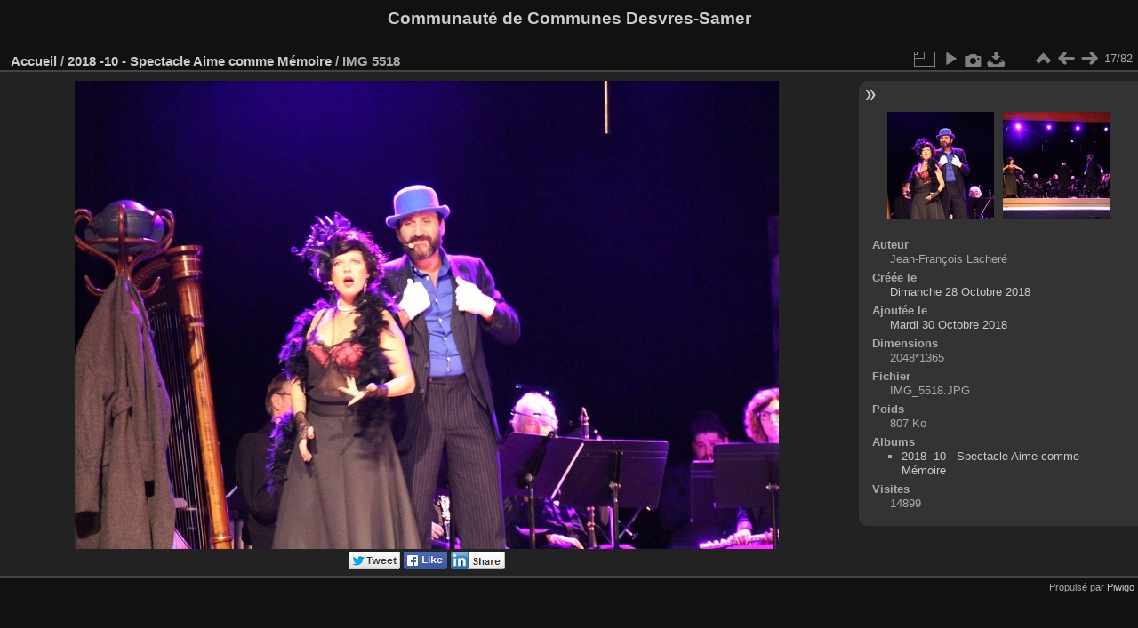

--- FILE ---
content_type: text/html; charset=utf-8
request_url: https://cc-desvressamer.fr/galeriephotos/picture.php?/632/category/8
body_size: 3550
content:
<!DOCTYPE html>
<html lang="fr" dir="ltr">
<head>
<meta charset="utf-8">
<meta name="generator" content="Piwigo (aka PWG), see piwigo.org">

 
<meta name="author" content="Jean-François Lacheré">
<meta name="description" content="IMG 5518 - IMG_5518.JPG">

<title>IMG 5518 | Communauté de Communes Desvres-Samer</title>
<link rel="shortcut icon" type="image/x-icon" href="themes/default/icon/favicon.ico">

<link rel="start" title="Accueil" href="/galeriephotos/" >
<link rel="search" title="Recherche" href="search.php" >

<link rel="first" title="Première" href="picture.php?/648/category/8" ><link rel="prev" title="Précédente" href="picture.php?/633/category/8" ><link rel="next" title="Suivante" href="picture.php?/631/category/8" ><link rel="last" title="Dernière" href="picture.php?/567/category/8" ><link rel="up" title="Miniatures" href="index.php?/category/8/start-15" >
<link rel="canonical" href="picture.php?/632">

 
	<!--[if lt IE 7]>
		<link rel="stylesheet" type="text/css" href="themes/default/fix-ie5-ie6.css">
	<![endif]-->
	<!--[if IE 7]>
		<link rel="stylesheet" type="text/css" href="themes/default/fix-ie7.css">
	<![endif]-->
	

	<!--[if lt IE 8]>
		<link rel="stylesheet" type="text/css" href="themes/elegant/fix-ie7.css">
	<![endif]-->


<!-- BEGIN get_combined -->
<link rel="stylesheet" type="text/css" href="_data/combined/yyymj5.css">


<!-- END get_combined -->

<!--[if lt IE 7]>
<script type="text/javascript" src="themes/default/js/pngfix.js"></script>
<![endif]-->

</head>

<body id="thePicturePage" class="section-categories category-8 image-632 "  data-infos='{"section":"categories","category_id":"8","image_id":"632"}'>

<div id="the_page">


<div id="theHeader"><h1>Communauté de Communes Desvres-Samer</h1>

<p></p></div>


<div id="content">



<div id="imageHeaderBar">
	<div class="browsePath">
		<a href="/galeriephotos/">Accueil</a> / <a href="index.php?/category/8">2018 -10 - Spectacle Aime comme Mémoire</a><span class="browsePathSeparator"> / </span><h2>IMG 5518</h2>
	</div>
</div>

<div id="imageToolBar">
<div class="imageNumber">17/82</div>
<div class="navigationButtons">
<a href="index.php?/category/8/start-15" title="Miniatures" class="pwg-state-default pwg-button"><span class="pwg-icon pwg-icon-arrow-n"></span><span class="pwg-button-text">Miniatures</span></a><a href="picture.php?/633/category/8" title="Précédente : IMG 5519" class="pwg-state-default pwg-button"><span class="pwg-icon pwg-icon-arrow-w"></span><span class="pwg-button-text">Précédente</span></a><a href="picture.php?/631/category/8" title="Suivante : IMG 5517" class="pwg-state-default pwg-button pwg-button-icon-right"><span class="pwg-icon pwg-icon-arrow-e"></span><span class="pwg-button-text">Suivante</span></a></div>

<div class="actionButtons">
<a id="derivativeSwitchLink" title="Tailles de photo" class="pwg-state-default pwg-button" rel="nofollow"><span class="pwg-icon pwg-icon-sizes"></span><span class="pwg-button-text">Tailles de photo</span></a><div id="derivativeSwitchBox" class="switchBox"><div class="switchBoxTitle">Tailles de photo</div><span class="switchCheck" id="derivativeChecked2small" style="visibility:hidden">&#x2714; </span><a href="javascript:changeImgSrc('_data/i/upload/2018/10/30/20181030092823-10b1d1aa-2s.jpg','2small','2small')">XXS - minuscule<span class="derivativeSizeDetails"> (240 x 159)</span></a><br><span class="switchCheck" id="derivativeCheckedxsmall" style="visibility:hidden">&#x2714; </span><a href="javascript:changeImgSrc('_data/i/upload/2018/10/30/20181030092823-10b1d1aa-xs.jpg','xsmall','xsmall')">XS - très petit<span class="derivativeSizeDetails"> (432 x 287)</span></a><br><span class="switchCheck" id="derivativeCheckedsmall" style="visibility:hidden">&#x2714; </span><a href="javascript:changeImgSrc('_data/i/upload/2018/10/30/20181030092823-10b1d1aa-sm.jpg','small','small')">S - petit<span class="derivativeSizeDetails"> (576 x 383)</span></a><br><span class="switchCheck" id="derivativeCheckedmedium">&#x2714; </span><a href="javascript:changeImgSrc('_data/i/upload/2018/10/30/20181030092823-10b1d1aa-me.jpg','medium','medium')">M - moyen<span class="derivativeSizeDetails"> (792 x 527)</span></a><br><span class="switchCheck" id="derivativeCheckedlarge" style="visibility:hidden">&#x2714; </span><a href="javascript:changeImgSrc('_data/i/upload/2018/10/30/20181030092823-10b1d1aa-la.jpg','large','large')">L - grand<span class="derivativeSizeDetails"> (1008 x 671)</span></a><br><span class="switchCheck" id="derivativeCheckedxlarge" style="visibility:hidden">&#x2714; </span><a href="javascript:changeImgSrc('i.php?/upload/2018/10/30/20181030092823-10b1d1aa-xl.jpg','xlarge','xlarge')">XL - très grand<span class="derivativeSizeDetails"> (1224 x 815)</span></a><br><span class="switchCheck" id="derivativeCheckedxxlarge" style="visibility:hidden">&#x2714; </span><a href="javascript:changeImgSrc('i.php?/upload/2018/10/30/20181030092823-10b1d1aa-xx.jpg','xxlarge','xxlarge')">XXL - énorme<span class="derivativeSizeDetails"> (1656 x 1103)</span></a><br><a href="javascript:phpWGOpenWindow('./upload/2018/10/30/20181030092823-10b1d1aa.jpg','xxx','scrollbars=yes,toolbar=no,status=no,resizable=yes')" rel="nofollow">Original</a></div>
<a href="picture.php?/632/category/8&amp;slideshow=" title="diaporama" class="pwg-state-default pwg-button" rel="nofollow"><span class="pwg-icon pwg-icon-slideshow"></span><span class="pwg-button-text">diaporama</span></a><a href="picture.php?/632/category/8&amp;metadata" title="Montrer les méta-données du fichier" class="pwg-state-default pwg-button" rel="nofollow"><span class="pwg-icon pwg-icon-camera-info"></span><span class="pwg-button-text">Montrer les méta-données du fichier</span></a><a id="downloadSwitchLink" href="action.php?id=632&amp;part=e&amp;download" title="Télécharger ce fichier" class="pwg-state-default pwg-button" rel="nofollow"><span class="pwg-icon pwg-icon-save"></span><span class="pwg-button-text">Télécharger</span></a> </div>
</div>
<div id="theImageAndInfos">
<div id="theImage">

<img class="file-ext-jpg path-ext-jpg" src="_data/i/upload/2018/10/30/20181030092823-10b1d1aa-me.jpg"width="792" height="527" alt="IMG_5518.JPG" id="theMainImage" usemap="#mapmedium" title="IMG 5518 - IMG_5518.JPG">

<map name="map2small"><area shape=rect coords="0,0,60,159" href="picture.php?/633/category/8" title="Précédente : IMG 5519" alt="IMG 5519"><area shape=rect coords="60,0,179,39" href="index.php?/category/8/start-15" title="Miniatures" alt="Miniatures"><area shape=rect coords="180,0,240,159" href="picture.php?/631/category/8" title="Suivante : IMG 5517" alt="IMG 5517"></map><map name="mapxsmall"><area shape=rect coords="0,0,108,287" href="picture.php?/633/category/8" title="Précédente : IMG 5519" alt="IMG 5519"><area shape=rect coords="108,0,322,71" href="index.php?/category/8/start-15" title="Miniatures" alt="Miniatures"><area shape=rect coords="324,0,432,287" href="picture.php?/631/category/8" title="Suivante : IMG 5517" alt="IMG 5517"></map><map name="mapsmall"><area shape=rect coords="0,0,144,383" href="picture.php?/633/category/8" title="Précédente : IMG 5519" alt="IMG 5519"><area shape=rect coords="144,0,429,95" href="index.php?/category/8/start-15" title="Miniatures" alt="Miniatures"><area shape=rect coords="433,0,576,383" href="picture.php?/631/category/8" title="Suivante : IMG 5517" alt="IMG 5517"></map><map name="mapmedium"><area shape=rect coords="0,0,198,527" href="picture.php?/633/category/8" title="Précédente : IMG 5519" alt="IMG 5519"><area shape=rect coords="198,0,591,131" href="index.php?/category/8/start-15" title="Miniatures" alt="Miniatures"><area shape=rect coords="595,0,792,527" href="picture.php?/631/category/8" title="Suivante : IMG 5517" alt="IMG 5517"></map><map name="maplarge"><area shape=rect coords="0,0,252,671" href="picture.php?/633/category/8" title="Précédente : IMG 5519" alt="IMG 5519"><area shape=rect coords="252,0,752,167" href="index.php?/category/8/start-15" title="Miniatures" alt="Miniatures"><area shape=rect coords="757,0,1008,671" href="picture.php?/631/category/8" title="Suivante : IMG 5517" alt="IMG 5517"></map><map name="mapxlarge"><area shape=rect coords="0,0,306,815" href="picture.php?/633/category/8" title="Précédente : IMG 5519" alt="IMG 5519"><area shape=rect coords="306,0,913,203" href="index.php?/category/8/start-15" title="Miniatures" alt="Miniatures"><area shape=rect coords="920,0,1224,815" href="picture.php?/631/category/8" title="Suivante : IMG 5517" alt="IMG 5517"></map><map name="mapxxlarge"><area shape=rect coords="0,0,414,1103" href="picture.php?/633/category/8" title="Précédente : IMG 5519" alt="IMG 5519"><area shape=rect coords="414,0,1235,275" href="index.php?/category/8/start-15" title="Miniatures" alt="Miniatures"><area shape=rect coords="1245,0,1656,1103" href="picture.php?/631/category/8" title="Suivante : IMG 5517" alt="IMG 5517"></map><div id="socialButtons"><a title="Share on Twitter" href="https://twitter.com/share?url=https%3A%2F%2Fcc-desvressamer.fr%2Fgaleriephotos%2Fpicture.php%3F%2F632%2Fcategory%2F8&text=IMG+5518+%7C+Communaut%C3%A9+de+Communes+Desvres-Samer"onclick="javascript:window.open(this.href, '', 'menubar=no,toolbar=no,resizable=yes,scrollbars=yes,height=470,width=600');return false;" target="_blank" rel="nofollow"><img src="./plugins/SocialButtons/template/images/twitter_small.png" alt="Twitter"></a> <a title="Share on Facebook" href="https://www.facebook.com/sharer.php?s=100&p[url]=https%3A%2F%2Fcc-desvressamer.fr%2Fgaleriephotos%2Fpicture.php%3F%2F632%2Fcategory%2F8&p[title]=IMG+5518+%7C+Communaut%C3%A9+de+Communes+Desvres-Samer&p[summary]=%28from+%3Ca+href%3D%22https%3A%2F%2Fcc-desvressamer.fr%2Fgaleriephotos%2Fpicture.php%3F%2F632%2Fcategory%2F8%22%3ECommunaut%C3%A9+de+Communes+Desvres-Samer%3C%2Fa%3E%29&p[images][0]=https%3A%2F%2Fcc-desvressamer.fr%2Fgaleriephotos%2Fupload%2F2018%2F10%2F30%2F20181030092823-10b1d1aa.jpg"onclick="javascript:window.open(this.href, '', 'menubar=no,toolbar=no,resizable=yes,scrollbars=yes,height=500,width=500');return false;" target="_blank" rel="nofollow"><img src="./plugins/SocialButtons/template/images/facebook.png" alt="Facebook"></a> <a title="Share on LinkedIn" href="https://www.linkedin.com/shareArticle?url=https%3A%2F%2Fcc-desvressamer.fr%2Fgaleriephotos%2Fpicture.php%3F%2F632%2Fcategory%2F8&title=IMG 5518 | Communauté de Communes Desvres-Samer"onclick="javascript:window.open(this.href, '', 'menubar=no,toolbar=no,resizable=yes,scrollbars=yes,height=390,width=480');return false;" target="_blank" rel="nofollow"><img src="./plugins/SocialButtons/template/images/linkedin.png" alt="LinkedIn"></a> </div>


</div><div id="infoSwitcher"></div><div id="imageInfos">
	<div class="navThumbs">
			<a class="navThumb" id="linkPrev" href="picture.php?/633/category/8" title="Précédente : IMG 5519" rel="prev">
				<span class="thumbHover prevThumbHover"></span>
        <img class="" src="_data/i/upload/2018/10/30/20181030092848-be8a6490-sq.jpg" alt="IMG 5519">
			</a>
			<a class="navThumb" id="linkNext" href="picture.php?/631/category/8" title="Suivante : IMG 5517" rel="next">
				<span class="thumbHover nextThumbHover"></span>
				<img class="" src="_data/i/upload/2018/10/30/20181030092812-155bfe1c-sq.jpg" alt="IMG 5517">
			</a>
	</div>

<dl id="standard" class="imageInfoTable">
<div id="Author" class="imageInfo"><dt>Auteur</dt><dd>Jean-François Lacheré</dd></div><div id="datecreate" class="imageInfo"><dt>Créée le</dt><dd><a href="index.php?/created-monthly-list-2018-10-28" rel="nofollow">Dimanche 28 Octobre 2018</a></dd></div><div id="datepost" class="imageInfo"><dt>Ajoutée le</dt><dd><a href="index.php?/posted-monthly-list-2018-10-30" rel="nofollow">Mardi 30 Octobre 2018</a></dd></div><div id="Dimensions" class="imageInfo"><dt>Dimensions</dt><dd>2048*1365</dd></div><div id="File" class="imageInfo"><dt>Fichier</dt><dd>IMG_5518.JPG</dd></div><div id="Filesize" class="imageInfo"><dt>Poids</dt><dd>807 Ko</dd></div><div id="Categories" class="imageInfo"><dt>Albums</dt><dd><ul><li><a href="index.php?/category/8">2018 -10 - Spectacle Aime comme Mémoire</a></li></ul></dd></div><div id="Visits" class="imageInfo"><dt>Visites</dt><dd>14899</dd></div>

</dl>

</div>
</div>


</div>
<div id="copyright">

  Propulsé par	<a href="https://fr.piwigo.org" class="Piwigo">Piwigo</a>
  
</div>
</div>
<!-- BEGIN get_combined -->
<script type="text/javascript" src="_data/combined/1ovwowu.js"></script>
<script type="text/javascript">//<![CDATA[

var p_main_menu = "on", p_pict_descr = "on", p_pict_comment = "off";
document.onkeydown = function(e){e=e||window.event;if (e.altKey) return true;var target=e.target||e.srcElement;if (target && target.type) return true;	var keyCode=e.keyCode||e.which, docElem=document.documentElement, url;switch(keyCode){case 63235: case 39: if (e.ctrlKey || docElem.scrollLeft==docElem.scrollWidth-docElem.clientWidth)url="picture.php?/631/category/8"; break;case 63234: case 37: if (e.ctrlKey || docElem.scrollLeft==0)url="picture.php?/633/category/8"; break;case 36: if (e.ctrlKey)url="picture.php?/648/category/8"; break;case 35: if (e.ctrlKey)url="picture.php?/567/category/8"; break;case 38: if (e.ctrlKey)url="index.php?/category/8/start-15"; break;}if (url) {window.location=url.replace("&amp;","&"); return false;}return true;}
function changeImgSrc(url,typeSave,typeMap)
{
	var theImg = document.getElementById("theMainImage");
	if (theImg)
	{
		theImg.removeAttribute("width");theImg.removeAttribute("height");
		theImg.src = url;
		theImg.useMap = "#map"+typeMap;
	}
	jQuery('#derivativeSwitchBox .switchCheck').css('visibility','hidden');
	jQuery('#derivativeChecked'+typeMap).css('visibility','visible');
	document.cookie = 'picture_deriv='+typeSave+';path=/galeriephotos/';
}
(window.SwitchBox=window.SwitchBox||[]).push("#derivativeSwitchLink", "#derivativeSwitchBox");
//]]></script>
<script type="text/javascript">
(function() {
var s,after = document.getElementsByTagName('script')[document.getElementsByTagName('script').length-1];
s=document.createElement('script'); s.type='text/javascript'; s.async=true; s.src='_data/combined/1r63zvh.js';
after = after.parentNode.insertBefore(s, after);
})();
</script>
<!-- END get_combined -->

</body>
</html>